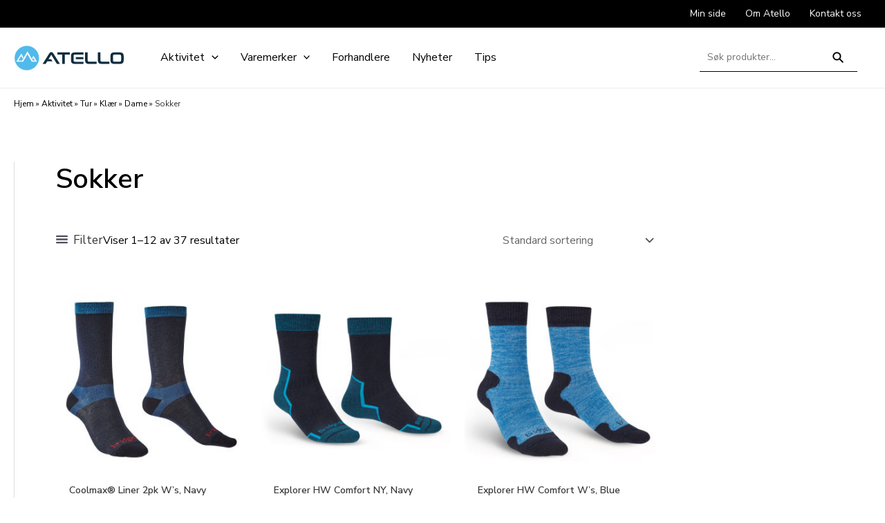

--- FILE ---
content_type: text/css
request_url: https://atello.no/wp-content/plugins/maksimer-woocommerce-pre-order/assets/pre-order.css?ver=1764700862
body_size: 1396
content:
:root {
  --maksimer-matrix-added-bg: greenyellow;
  --maksimer-matrix-added-text: #fff;
}
/* Clean up MB2B styles */
body:not(.single).maksimer_b2b_user.woocommerce.maksimer_listview
  ul.products
  li.product.b2b-layout
  .maksimer-product-wrapper
  .maksimer-b2b-holder,
body:not(.single).maksimer_b2b_user.woocommerce-page.maksimer_listview
  ul.products
  li.product.b2b-layout
  .maksimer-product-wrapper
  .maksimer-b2b-holder {
  border: none;
}

/* Start remove position sticky */
.b2b-layout .maksimer-product-wrapper .woocommerce-loop-product__title {
  position: inherit!important;
}

.b2b-layout .maksimer-product-wrapper .maksimer-grouped-product-image img {
  position: inherit !important
}
/* End remove position sticky */

/* Product class */
.b2b-layout-matrix
  .maksimer-product-wrapper
  .maksimer_variations_holder
  .woocommerce-loop-product__title {
  font-weight: 700;
  font-size: 14px !important;
}
.b2b-layout-matrix .maksimer-product-wrapper {
  padding: 0 1rem;
  margin: 1rem 0;
}
.b2b-layout-matrix .maksimer-product-holder {
  flex-wrap: wrap;
}
.b2b-layout-matrix .maksimer-product-image {
  /* Force full width of image */
  /* flex: 1 0 100%; */
}
/* All variations of variation */
.b2b-layout-matrix .b2b_products_information_wrapper {
  /* Force full width of variation listing */
  padding: 1rem;
  flex: 1 0 100%;
  display: flex;
  flex-wrap: wrap;
  justify-content: flex-start;
  align-content: flex-start;
  margin: 0;
}
/* Hacky way to keep variations tight */
.b2b-layout-matrix
  [data-count="2"].b2b_products_information_wrapper
  .maksimer-b2b-holder,
.b2b-layout-matrix
  [data-count="3"].b2b_products_information_wrapper
  .maksimer-b2b-holder,
.b2b-layout-matrix
  [data-count="4"].b2b_products_information_wrapper
  .maksimer-b2b-holder,
.b2b-layout-matrix
  [data-count="5"].b2b_products_information_wrapper
  .maksimer-b2b-holder {
  flex: none;
}


.b2b-layout-matrix .b2b_product_info {
  display: flex !important;
  flex-direction: column;
  justify-content: flex-start;
  align-items: center;
  height: 100%;
  text-align: center;
  padding: 0.25rem;
  grid-template-columns: none !important;
  -ms-grid-columns: none !important;
}

.b2b-layout-matrix .maksimer_variations_holder {
  width: 100%;
  margin-bottom: 0.5rem;
  order: 1;
}

.b2b-layout-matrix .maksimer_variations_holder .woocommerce-loop-product__title {
  margin: 0;
  font-size: 12px !important;
  font-weight: 700;
  line-height: 1.2;
  display: block;
  width: 100%;
}

/* Hide empty stock and price spans */
.b2b-layout-matrix .stock-message-maksimer:empty,
.b2b-layout-matrix .variation-price:empty {
  display: none;
}

.b2b-layout-matrix .variation_add_to_cart {
  width: 100%;
  order: 2;
}

.b2b-layout-matrix .variation_add_to_cart .quantity {
  margin: 0;
}

.b2b-layout-matrix .variation_add_to_cart .quantity input {
  width: 100%;
  max-width: 60px;
  text-align: center;
}
.b2b-layout-matrix .maksimer-matrix-add-to-cart-button {
  display: flex;
  flex: 1 0 50%;
}
.b2b-layout-matrix .maksimer-matrix-add-to-cart {
  display: flex;
  align-items: center;
  flex: 1 0 100%;
  border-top: 1px solid #000;
  padding: 1rem 0;
}
.b2b-layout-matrix .maksimer-matrix-add-to-cart .maksimer-matrix-label {
  font-weight: 700;
}
.b2b-layout-matrix .maksimer-matrix-add-to-cart .matrix-add-to-cart {
  margin-bottom: 0 !important;
  margin-left: 0.5rem !important;
  width: 100%;
}

.b2b-layout-matrix
  .maksimer-matrix-add-to-cart
  .maksimer-matrix-total-quantity
  div {
  display: flex;
  align-items: center;
  justify-content: space-between;
}
.b2b-layout-matrix .maksimer-b2b-holder {
  flex: 0 0 auto;
  width: 80px;
  min-height: 120px;
  margin-right: 0.25rem;
  margin-bottom: 0.25rem;
  display: flex;
}


.b2b-layout-matrix .maksimer-variable-input::-webkit-outer-spin-button,
.b2b-layout-matrix .maksimer-variable-input::-webkit-inner-spin-button {
  display: none;
}
.maksimer-pre-sale-notice {
  background: #fff;
  width: 100%;
  bottom: 0;
  left: 0;
  right: 0;
  z-index: 999;
  box-shadow: 0px -5px 20px -5px rgba(0, 0, 0, 0.25);
}
.maksimer-pre-sale-notice .maksimer-pre-sale-notice-content {
  max-width: 1200px;
  margin: 0 auto;
  display: flex;
  align-items: center;
  justify-content: space-between;
}
.maksimer-pre-sale-notice .maksimer-pre-sale-notice-content span {
  font-weight: 700;
  display: inline-block;
  text-transform: uppercase;
}
.maksimer-pre-sale-notice .maksimer-pre-sale-notice-content * {
  margin: 0;
}

/* Maksimer add to vart variations */
.b2b-layout-matrix .maksimer-product-wrapper.added-to-cart {
  background: var(--wp--preset--gradient--electric-grass);
}
.b2b-layout-matrix
  .maksimer-product-wrapper.added-to-cart
  .woocommerce-loop-product__title {
  background-color: var(--wp--preset--gradient--electric-grass) !important;;
}
.b2b-layout-matrix .maksimer-product-wrapper.added-to-cart .matrix-add-to-cart {
  background-color: var(--wp--preset--gradient--electric-grass) !important;
  color: var(--maksimer-matrix-added-text) !important;
}
/* Do not show pluss and minus for quantity */
.woocommerce .b2b-layout-matrix .quantity .qty {
  width: auto;
  margin-left: 0;
  text-align: center;
}

.b2b-layout-matrix .quantity label,
.b2b-layout-matrix .quantity a {
  display: none !important;
}
.b2b-layout-matrix .quantity input {
  padding: 0.5rem !important;
}

.b2b-layout-matrix .maksimer-matrix-total-quantity {
  display: flex;
  flex-direction: column;
  flex: 1 0 50%;
  padding-right: 3rem;
}

.b2b-layout-matrix .matrix-added-to-cart.hide {
  display: none;
}
.b2b-layout-matrix .matrix-add-to-cart.hide {
  display: none;
}

/* Simple product view */

.b2b-layout-matrix.b2b-layout-matrix
  .simple_add_to_cart
  .maksimer-simple-input {
  height: unset !important;
  border: 1px solid #ddd !important;
  /* width: unset; */
}
/* Serach page css */
body.search-results .b2b-layout-matrix {
  display: flex;
  flex-direction: column;
}
.maksimer-pre-sale-search .search-field {
  max-width: 500px;
  width: 100%;
  padding: 0.5rem;
}
.maksimer-pre-sale-search .search-submit {
  padding-top: 8px;
  padding-bottom: 11px;
}

/* Desktop - ensure consistent sizing across all screen sizes */
.b2b-layout-matrix .maksimer-b2b-holder {
  min-width: 0; /* Prevent flex items from overflowing */
  box-sizing: border-box;
}

--- FILE ---
content_type: application/javascript; charset=utf8
request_url: https://atello.no/wp-content/themes/astra-child/build/maksimer.js?ver=1683104898
body_size: 4192
content:
!function(t){var r={};function n(e){if(r[e])return r[e].exports;var o=r[e]={i:e,l:!1,exports:{}};return t[e].call(o.exports,o,o.exports,n),o.l=!0,o.exports}n.m=t,n.c=r,n.d=function(t,r,e){n.o(t,r)||Object.defineProperty(t,r,{enumerable:!0,get:e})},n.r=function(t){"undefined"!=typeof Symbol&&Symbol.toStringTag&&Object.defineProperty(t,Symbol.toStringTag,{value:"Module"}),Object.defineProperty(t,"__esModule",{value:!0})},n.t=function(t,r){if(1&r&&(t=n(t)),8&r)return t;if(4&r&&"object"==typeof t&&t&&t.__esModule)return t;var e=Object.create(null);if(n.r(e),Object.defineProperty(e,"default",{enumerable:!0,value:t}),2&r&&"string"!=typeof t)for(var o in t)n.d(e,o,function(r){return t[r]}.bind(null,o));return e},n.n=function(t){var r=t&&t.__esModule?function(){return t.default}:function(){return t};return n.d(r,"a",r),r},n.o=function(t,r){return Object.prototype.hasOwnProperty.call(t,r)},n.p="/wp-content/themes/astra-child/build/",n(n.s=74)}([function(t,r,n){(function(r){var n=function(t){return t&&t.Math==Math&&t};t.exports=n("object"==typeof globalThis&&globalThis)||n("object"==typeof window&&window)||n("object"==typeof self&&self)||n("object"==typeof r&&r)||function(){return this}()||Function("return this")()}).call(this,n(31))},function(t,r,n){var e=n(22),o={}.hasOwnProperty;t.exports=function(t,r){return o.call(e(t),r)}},function(t,r){t.exports=function(t){try{return!!t()}catch(t){return!0}}},function(t,r){t.exports=function(t){return"object"==typeof t?null!==t:"function"==typeof t}},function(t,r,n){var e=n(2);t.exports=!e((function(){return 7!=Object.defineProperty({},1,{get:function(){return 7}})[1]}))},function(t,r,n){var e=n(4),o=n(9),i=n(14);t.exports=e?function(t,r,n){return o.f(t,r,i(1,n))}:function(t,r,n){return t[r]=n,t}},function(t,r,n){var e=n(20),o=n(15);t.exports=function(t){return e(o(t))}},function(t,r,n){var e=n(0),o=n(5);t.exports=function(t,r){try{o(e,t,r)}catch(n){e[t]=r}return r}},function(t,r,n){var e=n(0),o=n(7),i=e["__core-js_shared__"]||o("__core-js_shared__",{});t.exports=i},function(t,r,n){var e=n(4),o=n(17),i=n(10),u=n(16),c=Object.defineProperty;r.f=e?c:function(t,r,n){if(i(t),r=u(r,!0),i(n),o)try{return c(t,r,n)}catch(t){}if("get"in n||"set"in n)throw TypeError("Accessors not supported");return"value"in n&&(t[r]=n.value),t}},function(t,r,n){var e=n(3);t.exports=function(t){if(!e(t))throw TypeError(String(t)+" is not an object");return t}},function(t,r){t.exports={}},function(t,r,n){var e=n(39),o=n(0),i=function(t){return"function"==typeof t?t:void 0};t.exports=function(t,r){return arguments.length<2?i(e[t])||i(o[t]):e[t]&&e[t][r]||o[t]&&o[t][r]}},function(t,r,n){var e=n(4),o=n(32),i=n(14),u=n(6),c=n(16),f=n(1),a=n(17),s=Object.getOwnPropertyDescriptor;r.f=e?s:function(t,r){if(t=u(t),r=c(r,!0),a)try{return s(t,r)}catch(t){}if(f(t,r))return i(!o.f.call(t,r),t[r])}},function(t,r){t.exports=function(t,r){return{enumerable:!(1&t),configurable:!(2&t),writable:!(4&t),value:r}}},function(t,r){t.exports=function(t){if(null==t)throw TypeError("Can't call method on "+t);return t}},function(t,r,n){var e=n(3);t.exports=function(t,r){if(!e(t))return t;var n,o;if(r&&"function"==typeof(n=t.toString)&&!e(o=n.call(t)))return o;if("function"==typeof(n=t.valueOf)&&!e(o=n.call(t)))return o;if(!r&&"function"==typeof(n=t.toString)&&!e(o=n.call(t)))return o;throw TypeError("Can't convert object to primitive value")}},function(t,r,n){var e=n(4),o=n(2),i=n(28);t.exports=!e&&!o((function(){return 7!=Object.defineProperty(i("div"),"a",{get:function(){return 7}}).a}))},function(t,r,n){var e=n(8),o=Function.toString;"function"!=typeof e.inspectSource&&(e.inspectSource=function(t){return o.call(t)}),t.exports=e.inspectSource},function(t,r){var n=Math.ceil,e=Math.floor;t.exports=function(t){return isNaN(t=+t)?0:(t>0?e:n)(t)}},function(t,r,n){var e=n(2),o=n(21),i="".split;t.exports=e((function(){return!Object("z").propertyIsEnumerable(0)}))?function(t){return"String"==o(t)?i.call(t,""):Object(t)}:Object},function(t,r){var n={}.toString;t.exports=function(t){return n.call(t).slice(8,-1)}},function(t,r,n){var e=n(15);t.exports=function(t){return Object(e(t))}},function(t,r,n){var e=n(36),o=n(8);(t.exports=function(t,r){return o[t]||(o[t]=void 0!==r?r:{})})("versions",[]).push({version:"3.12.1",mode:e?"pure":"global",copyright:"© 2021 Denis Pushkarev (zloirock.ru)"})},function(t,r){var n=0,e=Math.random();t.exports=function(t){return"Symbol("+String(void 0===t?"":t)+")_"+(++n+e).toString(36)}},function(t,r,n){var e=n(19),o=Math.min;t.exports=function(t){return t>0?o(e(t),9007199254740991):0}},function(t,r){t.exports=["constructor","hasOwnProperty","isPrototypeOf","propertyIsEnumerable","toLocaleString","toString","valueOf"]},function(t,r,n){var e=n(0),o=n(13).f,i=n(5),u=n(33),c=n(7),f=n(37),a=n(44);t.exports=function(t,r){var n,s,l,p,v,y=t.target,h=t.global,d=t.stat;if(n=h?e:d?e[y]||c(y,{}):(e[y]||{}).prototype)for(s in r){if(p=r[s],l=t.noTargetGet?(v=o(n,s))&&v.value:n[s],!a(h?s:y+(d?".":"#")+s,t.forced)&&void 0!==l){if(typeof p==typeof l)continue;f(p,l)}(t.sham||l&&l.sham)&&i(p,"sham",!0),u(n,s,p,t)}}},function(t,r,n){var e=n(0),o=n(3),i=e.document,u=o(i)&&o(i.createElement);t.exports=function(t){return u?i.createElement(t):{}}},function(t,r,n){var e=n(23),o=n(24),i=e("keys");t.exports=function(t){return i[t]||(i[t]=o(t))}},function(t,r,n){var e=n(1),o=n(6),i=n(41).indexOf,u=n(11);t.exports=function(t,r){var n,c=o(t),f=0,a=[];for(n in c)!e(u,n)&&e(c,n)&&a.push(n);for(;r.length>f;)e(c,n=r[f++])&&(~i(a,n)||a.push(n));return a}},function(t,r){var n;n=function(){return this}();try{n=n||new Function("return this")()}catch(t){"object"==typeof window&&(n=window)}t.exports=n},function(t,r,n){"use strict";var e={}.propertyIsEnumerable,o=Object.getOwnPropertyDescriptor,i=o&&!e.call({1:2},1);r.f=i?function(t){var r=o(this,t);return!!r&&r.enumerable}:e},function(t,r,n){var e=n(0),o=n(5),i=n(1),u=n(7),c=n(18),f=n(34),a=f.get,s=f.enforce,l=String(String).split("String");(t.exports=function(t,r,n,c){var f,a=!!c&&!!c.unsafe,p=!!c&&!!c.enumerable,v=!!c&&!!c.noTargetGet;"function"==typeof n&&("string"!=typeof r||i(n,"name")||o(n,"name",r),(f=s(n)).source||(f.source=l.join("string"==typeof r?r:""))),t!==e?(a?!v&&t[r]&&(p=!0):delete t[r],p?t[r]=n:o(t,r,n)):p?t[r]=n:u(r,n)})(Function.prototype,"toString",(function(){return"function"==typeof this&&a(this).source||c(this)}))},function(t,r,n){var e,o,i,u=n(35),c=n(0),f=n(3),a=n(5),s=n(1),l=n(8),p=n(29),v=n(11),y=c.WeakMap;if(u||l.state){var h=l.state||(l.state=new y),d=h.get,m=h.has,g=h.set;e=function(t,r){if(m.call(h,t))throw new TypeError("Object already initialized");return r.facade=t,g.call(h,t,r),r},o=function(t){return d.call(h,t)||{}},i=function(t){return m.call(h,t)}}else{var x=p("state");v[x]=!0,e=function(t,r){if(s(t,x))throw new TypeError("Object already initialized");return r.facade=t,a(t,x,r),r},o=function(t){return s(t,x)?t[x]:{}},i=function(t){return s(t,x)}}t.exports={set:e,get:o,has:i,enforce:function(t){return i(t)?o(t):e(t,{})},getterFor:function(t){return function(r){var n;if(!f(r)||(n=o(r)).type!==t)throw TypeError("Incompatible receiver, "+t+" required");return n}}}},function(t,r,n){var e=n(0),o=n(18),i=e.WeakMap;t.exports="function"==typeof i&&/native code/.test(o(i))},function(t,r){t.exports=!1},function(t,r,n){var e=n(1),o=n(38),i=n(13),u=n(9);t.exports=function(t,r){for(var n=o(r),c=u.f,f=i.f,a=0;a<n.length;a++){var s=n[a];e(t,s)||c(t,s,f(r,s))}}},function(t,r,n){var e=n(12),o=n(40),i=n(43),u=n(10);t.exports=e("Reflect","ownKeys")||function(t){var r=o.f(u(t)),n=i.f;return n?r.concat(n(t)):r}},function(t,r,n){var e=n(0);t.exports=e},function(t,r,n){var e=n(30),o=n(26).concat("length","prototype");r.f=Object.getOwnPropertyNames||function(t){return e(t,o)}},function(t,r,n){var e=n(6),o=n(25),i=n(42),u=function(t){return function(r,n,u){var c,f=e(r),a=o(f.length),s=i(u,a);if(t&&n!=n){for(;a>s;)if((c=f[s++])!=c)return!0}else for(;a>s;s++)if((t||s in f)&&f[s]===n)return t||s||0;return!t&&-1}};t.exports={includes:u(!0),indexOf:u(!1)}},function(t,r,n){var e=n(19),o=Math.max,i=Math.min;t.exports=function(t,r){var n=e(t);return n<0?o(n+r,0):i(n,r)}},function(t,r){r.f=Object.getOwnPropertySymbols},function(t,r,n){var e=n(2),o=/#|\.prototype\./,i=function(t,r){var n=c[u(t)];return n==a||n!=f&&("function"==typeof r?e(r):!!r)},u=i.normalize=function(t){return String(t).replace(o,".").toLowerCase()},c=i.data={},f=i.NATIVE="N",a=i.POLYFILL="P";t.exports=i},function(t,r,n){var e=n(0),o=n(23),i=n(1),u=n(24),c=n(46),f=n(54),a=o("wks"),s=e.Symbol,l=f?s:s&&s.withoutSetter||u;t.exports=function(t){return i(a,t)&&(c||"string"==typeof a[t])||(c&&i(s,t)?a[t]=s[t]:a[t]=l("Symbol."+t)),a[t]}},function(t,r,n){var e=n(49),o=n(2);t.exports=!!Object.getOwnPropertySymbols&&!o((function(){return!String(Symbol())||!Symbol.sham&&e&&e<41}))},function(t,r,n){var e=n(12);t.exports=e("navigator","userAgent")||""},function(t,r,n){var e=n(50),o=n(20),i=n(22),u=n(25),c=n(52),f=[].push,a=function(t){var r=1==t,n=2==t,a=3==t,s=4==t,l=6==t,p=7==t,v=5==t||l;return function(y,h,d,m){for(var g,x,b=i(y),S=o(b),w=e(h,d,3),O=u(S.length),j=0,L=m||c,T=r?L(y,O):n||p?L(y,0):void 0;O>j;j++)if((v||j in S)&&(x=w(g=S[j],j,b),t))if(r)T[j]=x;else if(x)switch(t){case 3:return!0;case 5:return g;case 6:return j;case 2:f.call(T,g)}else switch(t){case 4:return!1;case 7:f.call(T,g)}return l?-1:a||s?s:T}};t.exports={forEach:a(0),map:a(1),filter:a(2),some:a(3),every:a(4),find:a(5),findIndex:a(6),filterOut:a(7)}},function(t,r,n){var e,o,i=n(0),u=n(47),c=i.process,f=c&&c.versions,a=f&&f.v8;a?o=(e=a.split("."))[0]<4?1:e[0]+e[1]:u&&(!(e=u.match(/Edge\/(\d+)/))||e[1]>=74)&&(e=u.match(/Chrome\/(\d+)/))&&(o=e[1]),t.exports=o&&+o},function(t,r,n){var e=n(51);t.exports=function(t,r,n){if(e(t),void 0===r)return t;switch(n){case 0:return function(){return t.call(r)};case 1:return function(n){return t.call(r,n)};case 2:return function(n,e){return t.call(r,n,e)};case 3:return function(n,e,o){return t.call(r,n,e,o)}}return function(){return t.apply(r,arguments)}}},function(t,r){t.exports=function(t){if("function"!=typeof t)throw TypeError(String(t)+" is not a function");return t}},function(t,r,n){var e=n(3),o=n(53),i=n(45)("species");t.exports=function(t,r){var n;return o(t)&&("function"!=typeof(n=t.constructor)||n!==Array&&!o(n.prototype)?e(n)&&null===(n=n[i])&&(n=void 0):n=void 0),new(void 0===n?Array:n)(0===r?0:r)}},function(t,r,n){var e=n(21);t.exports=Array.isArray||function(t){return"Array"==e(t)}},function(t,r,n){var e=n(46);t.exports=e&&!Symbol.sham&&"symbol"==typeof Symbol.iterator},function(t,r,n){"use strict";var e=n(48).forEach,o=n(57)("forEach");t.exports=o?[].forEach:function(t){return e(this,t,arguments.length>1?arguments[1]:void 0)}},function(t,r,n){"use strict";var e=n(27),o=n(55);e({target:"Array",proto:!0,forced:[].forEach!=o},{forEach:o})},function(t,r,n){"use strict";var e=n(2);t.exports=function(t,r){var n=[][t];return!!n&&e((function(){n.call(null,r||function(){throw 1},1)}))}},function(t,r,n){var e=n(0),o=n(59),i=n(55),u=n(5);for(var c in o){var f=e[c],a=f&&f.prototype;if(a&&a.forEach!==i)try{u(a,"forEach",i)}catch(t){a.forEach=i}}},function(t,r){t.exports={CSSRuleList:0,CSSStyleDeclaration:0,CSSValueList:0,ClientRectList:0,DOMRectList:0,DOMStringList:0,DOMTokenList:1,DataTransferItemList:0,FileList:0,HTMLAllCollection:0,HTMLCollection:0,HTMLFormElement:0,HTMLSelectElement:0,MediaList:0,MimeTypeArray:0,NamedNodeMap:0,NodeList:1,PaintRequestList:0,Plugin:0,PluginArray:0,SVGLengthList:0,SVGNumberList:0,SVGPathSegList:0,SVGPointList:0,SVGStringList:0,SVGTransformList:0,SourceBufferList:0,StyleSheetList:0,TextTrackCueList:0,TextTrackList:0,TouchList:0}},,,,,,,,,,,,,,,function(t,r,n){"use strict";n.r(r),n(56),n(58),document.querySelectorAll("body.woocommerce-cart table.cart .cart_item").length&&jQuery(document).on("updated_wc_div",(function(){var t=document.querySelectorAll("body.woocommerce-cart table.cart .cart_item"),r=document.getElementById("maksimer_pre_order_message");!function(t){var r=!1;return t.forEach((function(t){"yes"===t.dataset.preOrder&&(r=!0)})),r}(t)?r.innerHTML="":r.text=translation.pre_order_message}))}]);

--- FILE ---
content_type: application/javascript; charset=utf8
request_url: https://atello.no/wp-content/plugins/astra-addon/addons/blog-pro/assets/js/minified/pagination-infinite.min.js?ver=3.9.1
body_size: 718
content:
!function(){var l=parseInt(astra.infinite_total)||"",c=parseInt(astra.infinite_count)||"",e=astra.pagination||"",d=astra.masonryEnabled||!1,u=!0,t=astra.infinite_scroll_event||"",p=document.querySelector(".ast-pagination-infinite .ast-loader"),f=document.querySelector(".ast-load-more");if(typeof e&&"infinite"==e){if(("undefined"==typeof wp||!(void 0!==wp.customize))&&typeof t)switch(t){case"click":f&&f.addEventListener("click",function(e){if(e.preventDefault(),"undefined"!=c&&""!=c&&"undefined"!=l&&""!=l){if(l<c)return!1;r(c),c++}});break;case"scroll":var n,a=document.getElementById("main"),i=a.getBoundingClientRect(),o=i.top+window.scrollY;i.left,window.scrollX;f&&f.classList.remove("active"),0<a.querySelectorAll("article:last-child").length&&(n=window.outerHeight/1.25,window.addEventListener("scroll",function(){if(window.scrollY+n>=o){if(l<c)return!1;1==u&&(r(c),c++,u=!1)}}))}function r(i){f&&f.classList.remove("active");var o=document.querySelector("a.next.page-numbers"),r=o.getAttribute("href"),s=(p.style.display="block",new XMLHttpRequest);s.open("GET",r,!0),s.send(),s.onload=function(){var e=s.response,t=(new DOMParser).parseFromString(e,"text/html").querySelectorAll("article.post");p.style.display="none",f&&f.classList.add("active");for(var n=0;n<t.length;n++)document.querySelector("#main > .ast-row").append(t[n]);var a,e=astra.grid_layout||"3",e=(1==d&&1<e&&(e=document.querySelector("#main > .ast-row"),a=new Masonry(e,{}),imagesLoaded(document.querySelector("#main > .ast-row"),function(){a.appended(t),a.reloadItems(),a.layout()})),astra.no_more_post_message||"");l<c?document.querySelector(".ast-pagination-infinite").innerHTML='<span class="ast-load-more no-more active" style="display: inline-block;">'+e+"</span>":(e=r.replace(/\/page\/[0-9]+/,"/page/"+(i+1)),o.setAttribute("href",e)),u=!0}}}}();